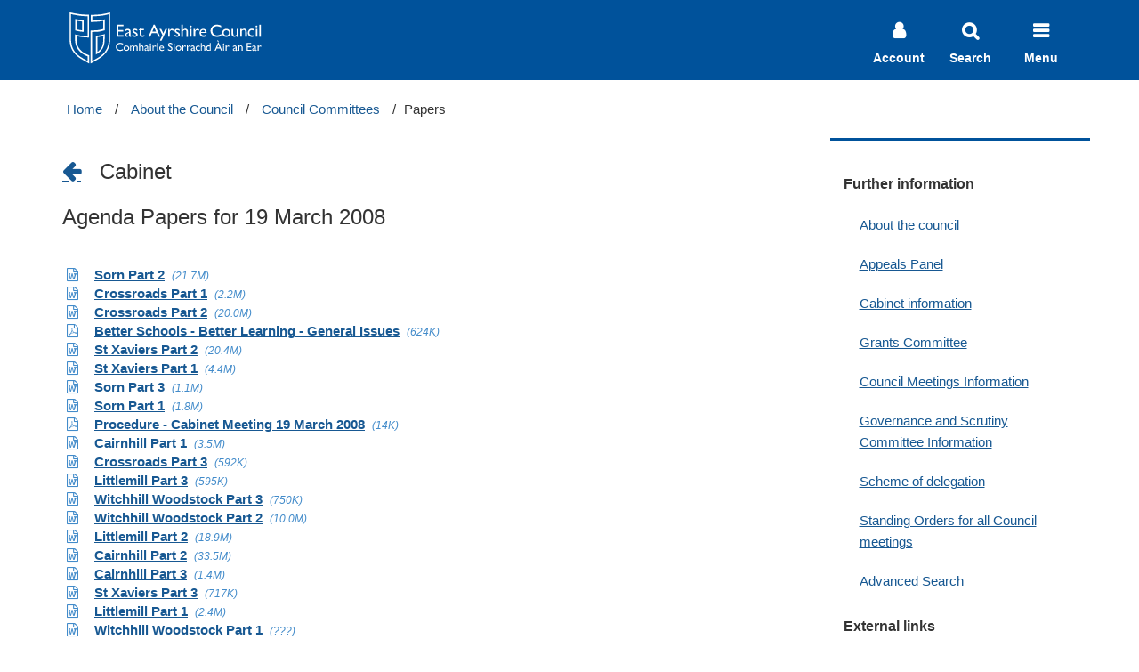

--- FILE ---
content_type: text/html; charset=utf-8
request_url: https://www.east-ayrshire.gov.uk/MVC/Committees/Documents/Related/27916
body_size: 6418
content:
<!DOCTYPE html>

<html lang="en-gb">
<head>
    <meta charset="utf-8">
    <meta http-equiv="X-UA-Compatible" content="IE=edge,chrome=1">
    <meta name="viewport" content="width=device-width, initial-scale=1">
    <title>Agenda Papers for 19 March 2008</title>
    <meta name="DC.Subject" content="Site Search" />
    <meta name="DC.Description" content="Search covering the East Ayrshire Council website and including the Council committee agendas and minutes." />
    <meta name="Keywords" content="Site search, committees, agendas, minutes" />
    <meta name="DC.Format" content="text/html" />

    <script src="/MVC/Committees/bundles/jquery?v=DilzeZuJxdbQsfc_JOwsWB4VFDhTPM73urYeggaKdL81"></script>

    <script src="/MVC/Committees/bundles/bootstrap?v=-g7cxTWQV6ve_iRyKtg7LoBytQltgj_w8zTNeaLaBc41"></script>

    <link href="/MVC/Committees/bundles/css?v=3RZI_uRkWdujjNfrQ2nkHbUdHP3LJ8QZzzwhC2ZrXKU1" rel="stylesheet"/>


    
	
	<link href="//www.east-ayrshire.gov.uk/Assets/css/site.css" rel="stylesheet" type="text/css" />
    <link href="//www.east-ayrshire.gov.uk/Assets/css/site-search.css" rel="stylesheet" type="text/css" />

    <meta name='application-name' content='East Ayrshire Council' />
    <meta name='msapplication-tooltip' content="East Ayrshire Council's site search" />
    <meta name='msapplication-navbutton-color' content='#00529B' />
    <meta name='msapplication-tilecolor' content='#00529B' />
    <meta name='msapplication-tileimage' content='/apple-touch-icon-144x144-precomposed.png' />
    <meta name='msapplication-task' content='name=My Account;action-uri=//www.east-ayrshire.gov.uk/ccg/WebForms/Secure/verified.aspx;icon-uri=favicon.ico' />
    <meta name='msapplication-task' content='name=Find My Nearest;action-uri=//www.east-ayrshire.gov.uk/CouncilAndGovernment/Your-East-Ayrshire/Find-My-Nearest.aspx;icon-uri=favicon.ico' />
    <meta name='msapplication-task' content='name=Make a Payment;action-uri=//www.east-ayrshire.gov.uk/CouncilAndGovernment/MakingAPayment/OnlinePayments.aspx;icon-uri=favicon.ico' />
    <meta name='msapplication-task' content='name=Council Jobs;action-uri=//www.east-ayrshire.gov.uk/JobsAndCareers/JobsAtTheCouncil/CouncilVacancies.aspx;icon-uri=favicon.ico' />

    <!--[if lt IE 9]>	<script src="//oss.maxcdn.com/html5shiv/3.7.2/html5shiv.min.js"></script>	<script src="//oss.maxcdn.com/respond/1.4.2/respond.min.js"></script><![endif]-->
    <script type="text/javascript" src="//cdn.jsdelivr.net/fastclick/0.6.9/fastclick.min.js" defer="defer"></script>
    <!--<script type="text/javascript">var ssiSocialTrackingCode = 'eb21fee83e234767';</script>
    <script type="text/javascript" src="https://socsi.in/js/socialTracking.js" async="True"></script>-->
    <script type="text/javascript"><!--  (function() {    if ("-ms-user-select" in document.documentElement.style && navigator.userAgent.match(/IEMobile\/10\.0/)) {      var msViewportStyle = document.createElement("style");      msViewportStyle.appendChild(document.createTextNode("@-ms-viewport{width:auto!important}"));      document.getElementsByTagName("head")[0].appendChild(msViewportStyle);    }  })();//--></script>
    <script type="text/javascript">  (function (i, s, o, g, r, a, m) { i['GoogleAnalyticsObject'] = r; i[r] = i[r] || function () { (i[r].q = i[r].q || []).push(arguments) }, i[r].l = 1 * new Date(); a = s.createElement(o), m = s.getElementsByTagName(o)[0]; a.async = 1; a.src = g; m.parentNode.insertBefore(a, m) })(window, document, 'script', '//www.google-analytics.com/analytics.js', 'ga'); ga('create', 'UA-312903-1', 'auto'); ga('send', 'pageview');</script>
</head>
<body>
    <div id="site-wrapper">
        <div id="site-canvas">
            <a class="section-anchor" id="top"></a>
<header class="eac-header">
    <!--Header Bar -->
    <div class="header-wrapper">
        <div class="container">
            <div class="row">
                <div class="col-xs-4 col-sm-6 col-md-4 col-lg-6">
                    <a href="/" class="header-logo" accesskey="1"><span class="sr-only">East Ayrshire Council</span></a>
                </div>
                <div class="col-xs-8 col-sm-6 col-md-8 col-lg-6">
                    <div class="mobile-nav d-lg-none align-self-center">
                        <ul>
                            <li>
                                <a class="mobile-nav__myaccount" href="https://our.east-ayrshire.gov.uk" tabindex="0">
                                    <span class="mobile-nav__icon"></span>
                                    <span class="mobile-nav__text-desc">Account</span>
                                </a>
                            </li>
                            <li>
                                <button type="button" class="mobile-nav__search" tabindex="0">
                                    <span class="mobile-nav__icon"></span>
                                    <span class="mobile-nav__text-desc">Search</span>
                                </button>
                            </li>
                            <li>
                                <button type="button" class="mobile-nav__menu" tabindex="0">
                                    <span class=" mobile-nav__icon"></span>
                                    <span class="mobile-nav__text-desc">Menu</span>
                                </button>
                            </li>
                        </ul>
                    </div>
                </div>
            </div>
        </div>
    </div>

    <!--Site Search Container -->
    <div class="container-fluid site-search-container">
        <div class="container">
            <div class="align-self-center site-search-panel">
                <label hidden for="searchQuery">Site Search</label>
                <form class="form-inline input-group" action="https://www.east-ayrshire.gov.uk/Search/">
                    <input type="text" id="searchQuery" class="form-control input-lg" name="query" placeholder="Site search">
                    <span class="input-group-btn">
                        <input type="submit" id="searchButton" value="Search" class="btn btn-lg btn__search">
                    </span>
                </form>
            </div>
        </div>
    </div>

    <!-- Main Navigation Container -->
    <div class="container-fluid navigation-menu-container">
        <div class="row">
            <nav class="navigation-menu">
                <div class="container">
                    <div class="navigation-menu__content">
                        <!--Navigation Services-->
                        <div class="navigation-menu__services">
                            <h3 class="navigation-menu__heading">Services</h3>
                            <ul class="navbar-nav ml-auto">
                                <!-- Services Links -->
                                <li class="nav-item">
                                    <a class="nav-link" href="//www.east-ayrshire.gov.uk/BusinessAndTrade/Businessandtrade.aspx">Business and trade</a>
                                </li>
                                <li class="nav-item">
                                    <a class="nav-link" href="//www.east-ayrshire.gov.uk/Community/Community.aspx">Community information</a>
                                </li>
                                <li class="nav-item">
                                    <a class="nav-link" href="//www.east-ayrshire.gov.uk/EducationAndLearning/EducationAndLearning.aspx">Education and learning</a>
                                </li>
                                <li class="nav-item">
                                    <a class="nav-link" href="//www.east-ayrshire.gov.uk/Housing/Housing.aspx">Housing</a>
                                </li>
                                <li class="nav-item">
                                    <a class="nav-link" href="//www.east-ayrshire.gov.uk/JobsAndCareers/JobsAndCareers.aspx">Jobs and careers</a>
                                </li>
                                <li class="nav-item">
                                    <a class="nav-link" href="//www.east-ayrshire.gov.uk/LawAndLicensing/Law-and-licensing.aspx">Law and licensing</a>
                                </li>
                                <li class="nav-item">
                                    <a class="nav-link" href="//www.east-ayrshire.gov.uk/PlanningAndTheEnvironment/PlanningAndTheEnvironment.aspx">Planning and the environment</a>
                                </li>
                                <li class="nav-item">
                                    <a class="nav-link" href="//www.east-ayrshire.gov.uk/SocialCareAndHealth/Socialcareandhealth.aspx">Social care and health</a>
                                </li>
                                <li class="nav-item">
                                    <a class="nav-link" href="//www.east-ayrshire.gov.uk/TourismAndVisitorAttractions/Tourism.aspx">Tourism</a>
                                </li>
                                <li class="nav-item">
                                    <a class="nav-link" href="//www.east-ayrshire.gov.uk/TransportAndStreets/TransportAndStreets.aspx">Transport and streets</a>
                                </li>
                                <li class="nav-item">
                                    <a class="nav-link" href="//www.east-ayrshire.gov.uk/CouncilAndGovernment/YourCouncil.aspx">Your Council</a>
                                </li>
                            </ul>
                        </div>
                        <div class="navigation-menu__divider"></div>
                        <!--Navigation Additional-->
                        <div class="navigation-menu__additional">
                            <h3 class="navigation-menu__heading heading-resources">Information and how to contact us</h3>
                            <ul class="navbar-nav ml-auto">
                                <!-- Additional Links -->
                                <li class="nav-item">
                                    <a class="nav-link" href="//www.east-ayrshire.gov.uk/atoz.aspx">Browse the A to Z</a>
                                    <p>Explore our A to Z topics</p>
                                </li>
                                <li class="nav-item">
                                    <a class="nav-link" href="//www.east-ayrshire.gov.uk/CouncilAndGovernment/Contact-us/Customer-Services/Customer-Services.aspx">Contact us</a>
                                    <p>Get in touch with us online or by phone</p>
                                </li>
                                <li class="nav-item">
                                    <a class="nav-link" href="//www.east-ayrshire.gov.uk/CouncilAndGovernment/Contact-us/ComplaintsProcedure/Commentssuggestionsandcomplaints.aspx">Complaints procedure</a>
                                    <p>We welcome your comments, suggestions and complaints about our services</p>
                                </li>
                                <li class="nav-item">
                                    <a class="nav-link" href="https://newsroom.east-ayrshire.gov.uk/news">Newsroom</a>
                                    <p>Our latest news and updates</p>
                                </li>
                                <li class="nav-item">
                                    <a class="nav-link" href="https://public.govdelivery.com/accounts/UKEASTAYRSHIRE/subscriber/new?qsp=CODE_RED">Stay Connected</a>
                                    <p>Sign up for email updates on topics that matter to you</p>
                                </li>
                            </ul>
                        </div>
                    </div>
                </div>
            </nav>
        </div>
    </div>
</header>
            <main id="main" class="container">
				<div class="row">
					<div class="col-sm-12">
					    <ul class="breadcrumb">
                            <li><a href="//www.east-ayrshire.gov.uk/Home.aspx">Home</a></li>
                            <li><a href="//www.east-ayrshire.gov.uk/CouncilAndGovernment/About-the-Council/About-the-Council.aspx">About the Council</a></li>
                            <li><a href='/MVC/Committees/Services/Index/0'>Council Committees</a></li>
<li>Papers</li>

                        </ul>
					</div>
				</div>
                <div class="row">
                    <div class="col-sm-9 main-article">

                        

<h3>
<a class="fa fa-arrow-left" href="/MVC/Committees/Services/Index/365/10" title="Back to Cabinet"> </a>&nbsp;&nbsp;    Cabinet
</h3>

    
        <h3>Agenda Papers for 19 March 2008</h3>
        <hr />
    
<table class="documents">
    
<tr>
    <td nowrap>
        
        
        
        <span class='fa fa-file-word-o iconcolor'></span>
        &nbsp;
    </td>
    <td>
<a href="https://docs.east-ayrshire.gov.uk/CRPADMMIN/2007%20AGENDAS/CABINET/19%20MARCH%202008/Sorn%20Part%202.doc" target="_blank" title="Sorn Part 2">Sorn Part 2</a>        &nbsp;<span class='fileSize'>(21.7M)</span>
        
    </td>
</tr>




<tr>
    <td nowrap>
        
        
        
        <span class='fa fa-file-word-o iconcolor'></span>
        &nbsp;
    </td>
    <td>
<a href="https://docs.east-ayrshire.gov.uk/CRPADMMIN/2007%20AGENDAS/CABINET/19%20MARCH%202008/Crossroads%20Part%201.doc" target="_blank" title="Crossroads Part 1">Crossroads Part 1</a>        &nbsp;<span class='fileSize'>(2.2M)</span>
        
    </td>
</tr>




<tr>
    <td nowrap>
        
        
        
        <span class='fa fa-file-word-o iconcolor'></span>
        &nbsp;
    </td>
    <td>
<a href="https://docs.east-ayrshire.gov.uk/CRPADMMIN/2007%20AGENDAS/CABINET/19%20MARCH%202008/Crossroads%20Part%202.doc" target="_blank" title="Crossroads Part 2">Crossroads Part 2</a>        &nbsp;<span class='fileSize'>(20.0M)</span>
        
    </td>
</tr>




<tr>
    <td nowrap>
        
        
        
        <span class='fa fa-file-pdf-o iconcolor'></span>
        &nbsp;
    </td>
    <td>
<a href="https://docs.east-ayrshire.gov.uk/r?f=https://docs.east-ayrshire.gov.uk/CRPADMMIN/2007%20AGENDAS/CABINET/19%20MARCH%202008/Better%20Schools%20-%20Better%20Learning%20-%20General%20Issues.pdf" target="_blank" title="Better Schools - Better Learning - General Issues">Better Schools - Better Learning - General Issues</a>        &nbsp;<span class='fileSize'>(624K)</span>
        
    </td>
</tr>




<tr>
    <td nowrap>
        
        
        
        <span class='fa fa-file-word-o iconcolor'></span>
        &nbsp;
    </td>
    <td>
<a href="https://docs.east-ayrshire.gov.uk/CRPADMMIN/2007%20AGENDAS/CABINET/19%20MARCH%202008/St%20Xaviers%20Part%202.doc" target="_blank" title="St Xaviers Part 2">St Xaviers Part 2</a>        &nbsp;<span class='fileSize'>(20.4M)</span>
        
    </td>
</tr>




<tr>
    <td nowrap>
        
        
        
        <span class='fa fa-file-word-o iconcolor'></span>
        &nbsp;
    </td>
    <td>
<a href="https://docs.east-ayrshire.gov.uk/CRPADMMIN/2007%20AGENDAS/CABINET/19%20MARCH%202008/St%20Xaviers%20Part%201.doc" target="_blank" title="St Xaviers Part 1">St Xaviers Part 1</a>        &nbsp;<span class='fileSize'>(4.4M)</span>
        
    </td>
</tr>




<tr>
    <td nowrap>
        
        
        
        <span class='fa fa-file-word-o iconcolor'></span>
        &nbsp;
    </td>
    <td>
<a href="https://docs.east-ayrshire.gov.uk/CRPADMMIN/2007%20AGENDAS/CABINET/19%20MARCH%202008/Sorn%20Part%203.doc" target="_blank" title="Sorn Part 3">Sorn Part 3</a>        &nbsp;<span class='fileSize'>(1.1M)</span>
        
    </td>
</tr>




<tr>
    <td nowrap>
        
        
        
        <span class='fa fa-file-word-o iconcolor'></span>
        &nbsp;
    </td>
    <td>
<a href="https://docs.east-ayrshire.gov.uk/CRPADMMIN/2007%20AGENDAS/CABINET/19%20MARCH%202008/Sorn%20Part%201.doc" target="_blank" title="Sorn Part 1">Sorn Part 1</a>        &nbsp;<span class='fileSize'>(1.8M)</span>
        
    </td>
</tr>




<tr>
    <td nowrap>
        
        
        
        <span class='fa fa-file-pdf-o iconcolor'></span>
        &nbsp;
    </td>
    <td>
<a href="https://docs.east-ayrshire.gov.uk/r?f=https://docs.east-ayrshire.gov.uk/CRPADMMIN/2007%20AGENDAS/CABINET/19%20MARCH%202008/Procedure%20-%20Cabinet%20Meeting%20-%2019%20March%202008.pdf" target="_blank" title="Procedure - Cabinet Meeting 19 March 2008">Procedure - Cabinet Meeting 19 March 2008</a>        &nbsp;<span class='fileSize'>(14K)</span>
        
    </td>
</tr>




<tr>
    <td nowrap>
        
        
        
        <span class='fa fa-file-word-o iconcolor'></span>
        &nbsp;
    </td>
    <td>
<a href="https://docs.east-ayrshire.gov.uk/CRPADMMIN/2007%20AGENDAS/CABINET/19%20MARCH%202008/Cairnhill%20Part%201.doc" target="_blank" title="Cairnhill Part 1">Cairnhill Part 1</a>        &nbsp;<span class='fileSize'>(3.5M)</span>
        
    </td>
</tr>




<tr>
    <td nowrap>
        
        
        
        <span class='fa fa-file-word-o iconcolor'></span>
        &nbsp;
    </td>
    <td>
<a href="https://docs.east-ayrshire.gov.uk/CRPADMMIN/2007%20AGENDAS/CABINET/19%20MARCH%202008/Crossroads%20Part%203.doc" target="_blank" title="Crossroads Part 3">Crossroads Part 3</a>        &nbsp;<span class='fileSize'>(592K)</span>
        
    </td>
</tr>




<tr>
    <td nowrap>
        
        
        
        <span class='fa fa-file-word-o iconcolor'></span>
        &nbsp;
    </td>
    <td>
<a href="https://docs.east-ayrshire.gov.uk/CRPADMMIN/2007%20AGENDAS/CABINET/19%20MARCH%202008/Littlemill%20Part%203.doc" target="_blank" title="Littlemill Part 3">Littlemill Part 3</a>        &nbsp;<span class='fileSize'>(595K)</span>
        
    </td>
</tr>




<tr>
    <td nowrap>
        
        
        
        <span class='fa fa-file-word-o iconcolor'></span>
        &nbsp;
    </td>
    <td>
<a href="https://docs.east-ayrshire.gov.uk/CRPADMMIN/2007%20AGENDAS/CABINET/19%20MARCH%202008/Witchhill%20Woodstock%20Part%203.doc" target="_blank" title="Witchhill Woodstock Part 3">Witchhill Woodstock Part 3</a>        &nbsp;<span class='fileSize'>(750K)</span>
        
    </td>
</tr>




<tr>
    <td nowrap>
        
        
        
        <span class='fa fa-file-word-o iconcolor'></span>
        &nbsp;
    </td>
    <td>
<a href="https://docs.east-ayrshire.gov.uk/CRPADMMIN/2007%20AGENDAS/CABINET/19%20MARCH%202008/Witchhill%20Woodstock%20Part%202.doc" target="_blank" title="Witchhill Woodstock Part 2">Witchhill Woodstock Part 2</a>        &nbsp;<span class='fileSize'>(10.0M)</span>
        
    </td>
</tr>




<tr>
    <td nowrap>
        
        
        
        <span class='fa fa-file-word-o iconcolor'></span>
        &nbsp;
    </td>
    <td>
<a href="https://docs.east-ayrshire.gov.uk/CRPADMMIN/2007%20AGENDAS/CABINET/19%20MARCH%202008/Littlemill%20Part%202.doc" target="_blank" title="Littlemill Part 2">Littlemill Part 2</a>        &nbsp;<span class='fileSize'>(18.9M)</span>
        
    </td>
</tr>




<tr>
    <td nowrap>
        
        
        
        <span class='fa fa-file-word-o iconcolor'></span>
        &nbsp;
    </td>
    <td>
<a href="https://docs.east-ayrshire.gov.uk/CRPADMMIN/2007%20AGENDAS/CABINET/19%20MARCH%202008/Cairnhill%20Part%202.doc" target="_blank" title="Cairnhill Part 2">Cairnhill Part 2</a>        &nbsp;<span class='fileSize'>(33.5M)</span>
        
    </td>
</tr>




<tr>
    <td nowrap>
        
        
        
        <span class='fa fa-file-word-o iconcolor'></span>
        &nbsp;
    </td>
    <td>
<a href="https://docs.east-ayrshire.gov.uk/CRPADMMIN/2007%20AGENDAS/CABINET/19%20MARCH%202008/Cairnhill%20Part%203.doc" target="_blank" title="Cairnhill Part 3">Cairnhill Part 3</a>        &nbsp;<span class='fileSize'>(1.4M)</span>
        
    </td>
</tr>




<tr>
    <td nowrap>
        
        
        
        <span class='fa fa-file-word-o iconcolor'></span>
        &nbsp;
    </td>
    <td>
<a href="https://docs.east-ayrshire.gov.uk/CRPADMMIN/2007%20AGENDAS/CABINET/19%20MARCH%202008/St%20Xaviers%20Part%203.doc" target="_blank" title="St Xaviers Part 3">St Xaviers Part 3</a>        &nbsp;<span class='fileSize'>(717K)</span>
        
    </td>
</tr>




<tr>
    <td nowrap>
        
        
        
        <span class='fa fa-file-word-o iconcolor'></span>
        &nbsp;
    </td>
    <td>
<a href="https://docs.east-ayrshire.gov.uk/CRPADMMIN/2007%20AGENDAS/CABINET/19%20MARCH%202008/Littlemill%20Part%201.doc" target="_blank" title="Littlemill Part 1">Littlemill Part 1</a>        &nbsp;<span class='fileSize'>(2.4M)</span>
        
    </td>
</tr>




<tr>
    <td nowrap>
        
        
        
        <span class='fa fa-file-word-o iconcolor'></span>
        &nbsp;
    </td>
    <td>
<a href="https://docs.east-ayrshire.gov.uk/CRPADMMIN/2007%20AGENDAS/CABINET/19%20MARCH%202008/Witchhill%20Woodstock%20Part%201.doc" target="_blank" title="Witchhill Woodstock Part 1">Witchhill Woodstock Part 1</a>        &nbsp;<span class='fileSize'>(???)</span>
        
    </td>
</tr>




</table>


<form action="/MVC/Committees/Documents/Paged/10" method="post">    
        <br />
        <div class="row">
            <div class="input-group" style="width:500px;">
                <input class="form-control" id="Filter" name="Filter" placeholder="Search title, description or effective date" style="::-moz-placeholder:Search title, description or effective date" type="text" value="" />
                <span class="input-group-btn">
                    <input type="submit" value="Search" class="btn btn-primary" />
                    <a class="btn btn-default" href="/MVC/Committees/Documents/Paged/10">Clear</a>
                </span>
            </div>
        </div>
     </form>

                    </div>
                    <div class="col-sm-3 left-nav">
                        
    
        <ul class="nav nav-list">
            <li class="nav-header">Further information</li>
            <li><a title="Go to the about the council page" href="https://www.east-ayrshire.gov.uk/CouncilAndGovernment/About-the-Council/About-the-Council.aspx">About the council</a></li>
            <li><a title="Go to the Appeals Panel page" href="https://www.east-ayrshire.gov.uk/CouncilAndGovernment/About-the-Council/MinutesAgendasAndReports/AppealsPanel.aspx">Appeals Panel</a></li>
            <li><a title="Go to the Cabinet information page" href="https://www.east-ayrshire.gov.uk/CouncilAndGovernment/About-the-Council/MinutesAgendasAndReports/Cabinet.aspx">Cabinet information</a></li>
            <li><a title="Go to the Grants Committee page" href="https://www.east-ayrshire.gov.uk/CouncilAndGovernment/About-the-Council/MinutesAgendasAndReports/GrantsCommittee.aspx">Grants Committee</a></li>
            <li><a title="Go to the Council Meetings Information page" href="https://www.east-ayrshire.gov.uk/CouncilAndGovernment/About-the-Council/MinutesAgendasAndReports/Meetingscalendar.aspx">Council Meetings Information</a></li>
            <li><a title="Go to the Governance and Scrutiny Committee Information page" href="https://www.east-ayrshire.gov.uk/CouncilAndGovernment/About-the-Council/MinutesAgendasAndReports/GovernanceandScrutiny.aspx">Governance and Scrutiny Committee Information</a></li>
            <li><a title="Go to the Scheme of delegation page" href="https://www.east-ayrshire.gov.uk/Resources/PDF/S/SchemeOfDelegation.pdf">Scheme of delegation</a></li>
            <li><a title="Go to the Standing Orders for all Council meetings page" href="https://www.east-ayrshire.gov.uk/Resources/PDF/S/StandingOrders.pdf">Standing Orders for all Council meetings</a></li>
            <li><a title="Go to the advanced search for all Council meetings" href="http://www.east-ayrshire.gov.uk/Search/?collection=&query=" target="_blank">Advanced Search</a></li>
       </ul>
        <ul class="nav nav-list">
            <li class="nav-header">External links</li>
            <li><a title="Go to the Scottish Government - Consultations page" href="https://consult.scotland.gov.uk/">Scottish Government - Consultations</a></li>
        </ul>
    

                    </div>
                </div>
            </main>
        </div>

        <footer class="full-width static footer">
    <div class="container">
        <div class="row vcard">
            <div class="col-sm-12 follow-us">
		<a href="https://public.govdelivery.com/accounts/UKEASTAYRSHIRE/subscriber/new?qsp=CODE_RED" title="Subscribe to our newsletters" target="_blank">
                    <img src="/site-elements/images/stay-connected-logo-web.png" title="" alt="Stay Connected Logo"></a>
		<span>Sign up for email updates on topics that matter to you</span>
                <a href="https://public.govdelivery.com/accounts/UKEASTAYRSHIRE/subscriber/new?qsp=CODE_RED" title="Subscribe to our newsletters" target="_blank" class="btn btn-subscribe">
			Subscribe
		</a>
            </div>
        </div>
        <!-- /.row -->
    </div>
</footer>

<footer class="full-width footer-end">
    <div class="container">
        <div class="row">
            <div class="col-sm-12">
            	<ul class="list-footer-social list-unstyled list-inline">
                    <li><a href="http://www.twitter.com/eastayrshire" title="Follow us on Twitter"><i class="fa fa-twitter fa-3x"></i><span hidden>East Ayrshire Council Twitter</span></a></li>
                    <li><a href="http://www.facebook.com/eastayrshire" title="Like us on Facebook"><i class="fa fa-facebook-square fa-3x"></i><span hidden>East Ayrshire Council Facebook</span></a></li>
                    <li><a href="http://www.flickr.com/photos/east-ayrshire/sets" title="See us on Flickr"><i class="fa fa-flickr fa-3x"></i><span hidden>East Ayrshire Council Flickr</span></a></li>
                    <li><a href="http://www.youtube.com/user/EastAyrshireMedia" title="Watch us on YouTube"><i class="fa fa-youtube fa-3x"></i></a><span hidden>East Ayrshire Council Youtube</span></li>
                </ul>
                <ul class="list-footer-links list-unstyled">
                    <li class=""><a href="/CouncilAndGovernment/Contact-us/Customer-Services/Customer-Services.aspx">Contact us</a></li>
                    <li class=""><a href="/Help/Accessibility-statement.aspx">Accessibility</a></li>
                    <li class=""><a href="/help/CopyrightandDisclaimer.aspx">Terms of use</a></li>
                    <li class=""><a href="/help/privacypolicy.aspx">Privacy statement</a></li>
                    <li class=""><a href="/CouncilAndGovernment/About-the-Council/Information-and-statistics/DataProtectionAndFreedomOfInformation/DataProtectionandFreedomofInformation.aspx">Data protection</a></li>
                    <li class=""><a href="/help/CopyrightandDisclaimer.aspx">&copy; 2026  East Ayrshire Council</a></li>
		</ul>
            </div>
        </div>
        <!-- /.row -->
    </div>
</footer>
<!-- WebMetric snippet starts here -->
<!--
<div class="gm_sidebar gm_sidebar_rh">
    <a href="https://websurveys.govmetric.com/theme/gm/1827"
       target="_blank"
       class="gm_sidebar_anchor"
       title="how would you rate your online experience"
       rel="nofollow">
        <img src="https://wsstatic.govmetric.com/imgs/triggers/rh.png" alt="rating button" />
    </a>
</div>
<link rel="stylesheet" type="text/css" href="https://wsstatic.govmetric.com/css/client/gm_sidebar_rh.css" />
<script type="text/javascript" src="https://wsstatic.govmetric.com/js/client/gm_sidebar.js"></script>
<script type="text/javascript" src="https://hitcounter.govmetric.com/1828"></script>

-->
<!-- WebMetric snippet ends here -->

        
    </div>
</body>
</html>